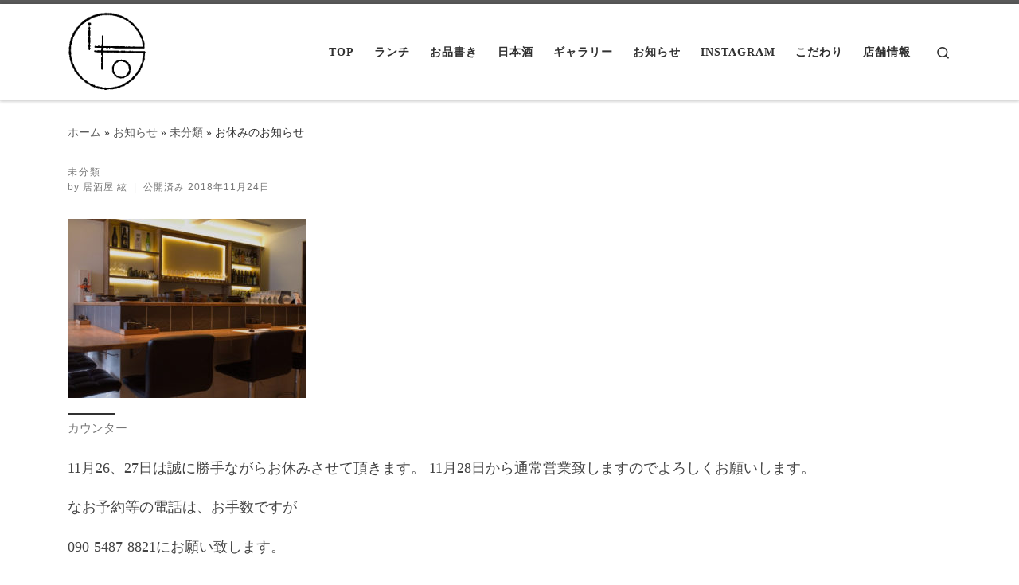

--- FILE ---
content_type: text/html; charset=UTF-8
request_url: https://izakaya-ito.com/2018/11/24/%E3%81%8A%E4%BC%91%E3%81%BF%E3%81%AE%E3%81%8A%E7%9F%A5%E3%82%89%E3%81%9B/
body_size: 20119
content:
<!DOCTYPE html>
<!--[if IE 7]>
<html class="ie ie7" dir="ltr" lang="ja" prefix="og: https://ogp.me/ns#">
<![endif]-->
<!--[if IE 8]>
<html class="ie ie8" dir="ltr" lang="ja" prefix="og: https://ogp.me/ns#">
<![endif]-->
<!--[if !(IE 7) | !(IE 8)  ]><!-->
<html dir="ltr" lang="ja" prefix="og: https://ogp.me/ns#" class="no-js">
<!--<![endif]-->
  <head>
  <meta charset="UTF-8" />
  <meta http-equiv="X-UA-Compatible" content="IE=EDGE" />
  <meta name="viewport" content="width=device-width, initial-scale=1.0" />
  <link rel="profile"  href="https://gmpg.org/xfn/11" />
  <link rel="pingback" href="https://izakaya-ito.com/xmlrpc.php" />
<script>(function(html){html.className = html.className.replace(/\bno-js\b/,'js')})(document.documentElement);</script>
<title>お休みのお知らせ | 居酒屋 絃 -ito- （いと）</title>

		<!-- All in One SEO 4.9.2 - aioseo.com -->
	<meta name="description" content="11月26、27日は誠に勝手ながらお休みさせて頂きます。 11月28日から通常営業致しますのでよろしくお願いします。" />
	<meta name="robots" content="max-image-preview:large" />
	<meta name="author" content="居酒屋 絃"/>
	<meta name="keywords" content="居酒屋,絃,いと,ito,佐々町" />
	<link rel="canonical" href="https://izakaya-ito.com/2018/11/24/%e3%81%8a%e4%bc%91%e3%81%bf%e3%81%ae%e3%81%8a%e7%9f%a5%e3%82%89%e3%81%9b/" />
	<meta name="generator" content="All in One SEO (AIOSEO) 4.9.2" />
		<meta property="og:locale" content="ja_JP" />
		<meta property="og:site_name" content="居酒屋 絃 -ito- （いと） | こだわりの器とお料理を佐々町で" />
		<meta property="og:type" content="article" />
		<meta property="og:title" content="お休みのお知らせ | 居酒屋 絃 -ito- （いと）" />
		<meta property="og:description" content="11月26、27日は誠に勝手ながらお休みさせて頂きます。 11月28日から通常営業致しますのでよろしくお願いします。" />
		<meta property="og:url" content="https://izakaya-ito.com/2018/11/24/%e3%81%8a%e4%bc%91%e3%81%bf%e3%81%ae%e3%81%8a%e7%9f%a5%e3%82%89%e3%81%9b/" />
		<meta property="og:image" content="https://izakaya-ito.com/wp-content/uploads/2018/09/itoLOGOBlack.gif" />
		<meta property="og:image:secure_url" content="https://izakaya-ito.com/wp-content/uploads/2018/09/itoLOGOBlack.gif" />
		<meta property="article:published_time" content="2018-11-24T05:20:35+00:00" />
		<meta property="article:modified_time" content="2018-11-28T15:16:31+00:00" />
		<meta name="twitter:card" content="summary" />
		<meta name="twitter:title" content="お休みのお知らせ | 居酒屋 絃 -ito- （いと）" />
		<meta name="twitter:description" content="11月26、27日は誠に勝手ながらお休みさせて頂きます。 11月28日から通常営業致しますのでよろしくお願いします。" />
		<meta name="twitter:image" content="https://izakaya-ito.com/wp-content/uploads/2018/09/itoLOGOBlack.gif" />
		<script type="application/ld+json" class="aioseo-schema">
			{"@context":"https:\/\/schema.org","@graph":[{"@type":"Article","@id":"https:\/\/izakaya-ito.com\/2018\/11\/24\/%e3%81%8a%e4%bc%91%e3%81%bf%e3%81%ae%e3%81%8a%e7%9f%a5%e3%82%89%e3%81%9b\/#article","name":"\u304a\u4f11\u307f\u306e\u304a\u77e5\u3089\u305b | \u5c45\u9152\u5c4b \u7d43 -ito- \uff08\u3044\u3068\uff09","headline":"\u304a\u4f11\u307f\u306e\u304a\u77e5\u3089\u305b","author":{"@id":"https:\/\/izakaya-ito.com\/author\/itotsuzi0412\/#author"},"publisher":{"@id":"https:\/\/izakaya-ito.com\/#organization"},"image":{"@type":"ImageObject","url":"https:\/\/izakaya-ito.com\/wp-content\/uploads\/2018\/09\/P1280709.jpg","width":640,"height":480,"caption":"\u30ab\u30a6\u30f3\u30bf\u30fc"},"datePublished":"2018-11-24T14:20:35+09:00","dateModified":"2018-11-29T00:16:31+09:00","inLanguage":"ja","mainEntityOfPage":{"@id":"https:\/\/izakaya-ito.com\/2018\/11\/24\/%e3%81%8a%e4%bc%91%e3%81%bf%e3%81%ae%e3%81%8a%e7%9f%a5%e3%82%89%e3%81%9b\/#webpage"},"isPartOf":{"@id":"https:\/\/izakaya-ito.com\/2018\/11\/24\/%e3%81%8a%e4%bc%91%e3%81%bf%e3%81%ae%e3%81%8a%e7%9f%a5%e3%82%89%e3%81%9b\/#webpage"},"articleSection":"\u672a\u5206\u985e"},{"@type":"BreadcrumbList","@id":"https:\/\/izakaya-ito.com\/2018\/11\/24\/%e3%81%8a%e4%bc%91%e3%81%bf%e3%81%ae%e3%81%8a%e7%9f%a5%e3%82%89%e3%81%9b\/#breadcrumblist","itemListElement":[{"@type":"ListItem","@id":"https:\/\/izakaya-ito.com#listItem","position":1,"name":"Home","item":"https:\/\/izakaya-ito.com","nextItem":{"@type":"ListItem","@id":"https:\/\/izakaya-ito.com\/category\/%e6%9c%aa%e5%88%86%e9%a1%9e\/#listItem","name":"\u672a\u5206\u985e"}},{"@type":"ListItem","@id":"https:\/\/izakaya-ito.com\/category\/%e6%9c%aa%e5%88%86%e9%a1%9e\/#listItem","position":2,"name":"\u672a\u5206\u985e","item":"https:\/\/izakaya-ito.com\/category\/%e6%9c%aa%e5%88%86%e9%a1%9e\/","nextItem":{"@type":"ListItem","@id":"https:\/\/izakaya-ito.com\/2018\/11\/24\/%e3%81%8a%e4%bc%91%e3%81%bf%e3%81%ae%e3%81%8a%e7%9f%a5%e3%82%89%e3%81%9b\/#listItem","name":"\u304a\u4f11\u307f\u306e\u304a\u77e5\u3089\u305b"},"previousItem":{"@type":"ListItem","@id":"https:\/\/izakaya-ito.com#listItem","name":"Home"}},{"@type":"ListItem","@id":"https:\/\/izakaya-ito.com\/2018\/11\/24\/%e3%81%8a%e4%bc%91%e3%81%bf%e3%81%ae%e3%81%8a%e7%9f%a5%e3%82%89%e3%81%9b\/#listItem","position":3,"name":"\u304a\u4f11\u307f\u306e\u304a\u77e5\u3089\u305b","previousItem":{"@type":"ListItem","@id":"https:\/\/izakaya-ito.com\/category\/%e6%9c%aa%e5%88%86%e9%a1%9e\/#listItem","name":"\u672a\u5206\u985e"}}]},{"@type":"Organization","@id":"https:\/\/izakaya-ito.com\/#organization","name":"\u5c45\u9152\u5c4b \u7d43 -ito- \uff08\u3044\u3068\uff09","description":"\u3053\u3060\u308f\u308a\u306e\u5668\u3068\u304a\u6599\u7406\u3092\u4f50\u3005\u753a\u3067","url":"https:\/\/izakaya-ito.com\/","logo":{"@type":"ImageObject","url":"https:\/\/izakaya-ito.com\/wp-content\/uploads\/2018\/09\/itoLOGOBlack.gif","@id":"https:\/\/izakaya-ito.com\/2018\/11\/24\/%e3%81%8a%e4%bc%91%e3%81%bf%e3%81%ae%e3%81%8a%e7%9f%a5%e3%82%89%e3%81%9b\/#organizationLogo","width":558,"height":558},"image":{"@id":"https:\/\/izakaya-ito.com\/2018\/11\/24\/%e3%81%8a%e4%bc%91%e3%81%bf%e3%81%ae%e3%81%8a%e7%9f%a5%e3%82%89%e3%81%9b\/#organizationLogo"}},{"@type":"Person","@id":"https:\/\/izakaya-ito.com\/author\/itotsuzi0412\/#author","url":"https:\/\/izakaya-ito.com\/author\/itotsuzi0412\/","name":"\u5c45\u9152\u5c4b \u7d43","image":{"@type":"ImageObject","@id":"https:\/\/izakaya-ito.com\/2018\/11\/24\/%e3%81%8a%e4%bc%91%e3%81%bf%e3%81%ae%e3%81%8a%e7%9f%a5%e3%82%89%e3%81%9b\/#authorImage","url":"https:\/\/secure.gravatar.com\/avatar\/4da9b72b4484916a087c8fdbc602b1aa541d3a4827c976fbb5b99663349b8c6f?s=96&d=mm&r=g","width":96,"height":96,"caption":"\u5c45\u9152\u5c4b \u7d43"}},{"@type":"WebPage","@id":"https:\/\/izakaya-ito.com\/2018\/11\/24\/%e3%81%8a%e4%bc%91%e3%81%bf%e3%81%ae%e3%81%8a%e7%9f%a5%e3%82%89%e3%81%9b\/#webpage","url":"https:\/\/izakaya-ito.com\/2018\/11\/24\/%e3%81%8a%e4%bc%91%e3%81%bf%e3%81%ae%e3%81%8a%e7%9f%a5%e3%82%89%e3%81%9b\/","name":"\u304a\u4f11\u307f\u306e\u304a\u77e5\u3089\u305b | \u5c45\u9152\u5c4b \u7d43 -ito- \uff08\u3044\u3068\uff09","description":"11\u670826\u300127\u65e5\u306f\u8aa0\u306b\u52dd\u624b\u306a\u304c\u3089\u304a\u4f11\u307f\u3055\u305b\u3066\u9802\u304d\u307e\u3059\u3002 11\u670828\u65e5\u304b\u3089\u901a\u5e38\u55b6\u696d\u81f4\u3057\u307e\u3059\u306e\u3067\u3088\u308d\u3057\u304f\u304a\u9858\u3044\u3057\u307e\u3059\u3002","inLanguage":"ja","isPartOf":{"@id":"https:\/\/izakaya-ito.com\/#website"},"breadcrumb":{"@id":"https:\/\/izakaya-ito.com\/2018\/11\/24\/%e3%81%8a%e4%bc%91%e3%81%bf%e3%81%ae%e3%81%8a%e7%9f%a5%e3%82%89%e3%81%9b\/#breadcrumblist"},"author":{"@id":"https:\/\/izakaya-ito.com\/author\/itotsuzi0412\/#author"},"creator":{"@id":"https:\/\/izakaya-ito.com\/author\/itotsuzi0412\/#author"},"image":{"@type":"ImageObject","url":"https:\/\/izakaya-ito.com\/wp-content\/uploads\/2018\/09\/P1280709.jpg","@id":"https:\/\/izakaya-ito.com\/2018\/11\/24\/%e3%81%8a%e4%bc%91%e3%81%bf%e3%81%ae%e3%81%8a%e7%9f%a5%e3%82%89%e3%81%9b\/#mainImage","width":640,"height":480,"caption":"\u30ab\u30a6\u30f3\u30bf\u30fc"},"primaryImageOfPage":{"@id":"https:\/\/izakaya-ito.com\/2018\/11\/24\/%e3%81%8a%e4%bc%91%e3%81%bf%e3%81%ae%e3%81%8a%e7%9f%a5%e3%82%89%e3%81%9b\/#mainImage"},"datePublished":"2018-11-24T14:20:35+09:00","dateModified":"2018-11-29T00:16:31+09:00"},{"@type":"WebSite","@id":"https:\/\/izakaya-ito.com\/#website","url":"https:\/\/izakaya-ito.com\/","name":"\u5c45\u9152\u5c4b \u7d43 -ito- \uff08\u3044\u3068\uff09","description":"\u3053\u3060\u308f\u308a\u306e\u5668\u3068\u304a\u6599\u7406\u3092\u4f50\u3005\u753a\u3067","inLanguage":"ja","publisher":{"@id":"https:\/\/izakaya-ito.com\/#organization"}}]}
		</script>
		<!-- All in One SEO -->

<link rel='dns-prefetch' href='//cdn.jsdelivr.net' />
<link rel='dns-prefetch' href='//www.googletagmanager.com' />
<link rel="alternate" type="application/rss+xml" title="居酒屋 絃 -ito- （いと） &raquo; フィード" href="https://izakaya-ito.com/feed/" />
<link rel="alternate" type="application/rss+xml" title="居酒屋 絃 -ito- （いと） &raquo; コメントフィード" href="https://izakaya-ito.com/comments/feed/" />
<link rel="alternate" type="application/rss+xml" title="居酒屋 絃 -ito- （いと） &raquo; お休みのお知らせ のコメントのフィード" href="https://izakaya-ito.com/2018/11/24/%e3%81%8a%e4%bc%91%e3%81%bf%e3%81%ae%e3%81%8a%e7%9f%a5%e3%82%89%e3%81%9b/feed/" />
<link rel="alternate" title="oEmbed (JSON)" type="application/json+oembed" href="https://izakaya-ito.com/wp-json/oembed/1.0/embed?url=https%3A%2F%2Fizakaya-ito.com%2F2018%2F11%2F24%2F%25e3%2581%258a%25e4%25bc%2591%25e3%2581%25bf%25e3%2581%25ae%25e3%2581%258a%25e7%259f%25a5%25e3%2582%2589%25e3%2581%259b%2F" />
<link rel="alternate" title="oEmbed (XML)" type="text/xml+oembed" href="https://izakaya-ito.com/wp-json/oembed/1.0/embed?url=https%3A%2F%2Fizakaya-ito.com%2F2018%2F11%2F24%2F%25e3%2581%258a%25e4%25bc%2591%25e3%2581%25bf%25e3%2581%25ae%25e3%2581%258a%25e7%259f%25a5%25e3%2582%2589%25e3%2581%259b%2F&#038;format=xml" />
<style id='wp-img-auto-sizes-contain-inline-css'>
img:is([sizes=auto i],[sizes^="auto," i]){contain-intrinsic-size:3000px 1500px}
/*# sourceURL=wp-img-auto-sizes-contain-inline-css */
</style>
<style id='wp-emoji-styles-inline-css'>

	img.wp-smiley, img.emoji {
		display: inline !important;
		border: none !important;
		box-shadow: none !important;
		height: 1em !important;
		width: 1em !important;
		margin: 0 0.07em !important;
		vertical-align: -0.1em !important;
		background: none !important;
		padding: 0 !important;
	}
/*# sourceURL=wp-emoji-styles-inline-css */
</style>
<link rel='stylesheet' id='wp-block-library-css' href='https://izakaya-ito.com/wp-includes/css/dist/block-library/style.min.css?ver=6.9' media='all' />
<style id='classic-theme-styles-inline-css'>
/*! This file is auto-generated */
.wp-block-button__link{color:#fff;background-color:#32373c;border-radius:9999px;box-shadow:none;text-decoration:none;padding:calc(.667em + 2px) calc(1.333em + 2px);font-size:1.125em}.wp-block-file__button{background:#32373c;color:#fff;text-decoration:none}
/*# sourceURL=/wp-includes/css/classic-themes.min.css */
</style>
<link rel='stylesheet' id='aioseo/css/src/vue/standalone/blocks/table-of-contents/global.scss-css' href='https://izakaya-ito.com/wp-content/plugins/all-in-one-seo-pack/dist/Lite/assets/css/table-of-contents/global.e90f6d47.css?ver=4.9.2' media='all' />
<style id='global-styles-inline-css'>
:root{--wp--preset--aspect-ratio--square: 1;--wp--preset--aspect-ratio--4-3: 4/3;--wp--preset--aspect-ratio--3-4: 3/4;--wp--preset--aspect-ratio--3-2: 3/2;--wp--preset--aspect-ratio--2-3: 2/3;--wp--preset--aspect-ratio--16-9: 16/9;--wp--preset--aspect-ratio--9-16: 9/16;--wp--preset--color--black: #000000;--wp--preset--color--cyan-bluish-gray: #abb8c3;--wp--preset--color--white: #ffffff;--wp--preset--color--pale-pink: #f78da7;--wp--preset--color--vivid-red: #cf2e2e;--wp--preset--color--luminous-vivid-orange: #ff6900;--wp--preset--color--luminous-vivid-amber: #fcb900;--wp--preset--color--light-green-cyan: #7bdcb5;--wp--preset--color--vivid-green-cyan: #00d084;--wp--preset--color--pale-cyan-blue: #8ed1fc;--wp--preset--color--vivid-cyan-blue: #0693e3;--wp--preset--color--vivid-purple: #9b51e0;--wp--preset--gradient--vivid-cyan-blue-to-vivid-purple: linear-gradient(135deg,rgb(6,147,227) 0%,rgb(155,81,224) 100%);--wp--preset--gradient--light-green-cyan-to-vivid-green-cyan: linear-gradient(135deg,rgb(122,220,180) 0%,rgb(0,208,130) 100%);--wp--preset--gradient--luminous-vivid-amber-to-luminous-vivid-orange: linear-gradient(135deg,rgb(252,185,0) 0%,rgb(255,105,0) 100%);--wp--preset--gradient--luminous-vivid-orange-to-vivid-red: linear-gradient(135deg,rgb(255,105,0) 0%,rgb(207,46,46) 100%);--wp--preset--gradient--very-light-gray-to-cyan-bluish-gray: linear-gradient(135deg,rgb(238,238,238) 0%,rgb(169,184,195) 100%);--wp--preset--gradient--cool-to-warm-spectrum: linear-gradient(135deg,rgb(74,234,220) 0%,rgb(151,120,209) 20%,rgb(207,42,186) 40%,rgb(238,44,130) 60%,rgb(251,105,98) 80%,rgb(254,248,76) 100%);--wp--preset--gradient--blush-light-purple: linear-gradient(135deg,rgb(255,206,236) 0%,rgb(152,150,240) 100%);--wp--preset--gradient--blush-bordeaux: linear-gradient(135deg,rgb(254,205,165) 0%,rgb(254,45,45) 50%,rgb(107,0,62) 100%);--wp--preset--gradient--luminous-dusk: linear-gradient(135deg,rgb(255,203,112) 0%,rgb(199,81,192) 50%,rgb(65,88,208) 100%);--wp--preset--gradient--pale-ocean: linear-gradient(135deg,rgb(255,245,203) 0%,rgb(182,227,212) 50%,rgb(51,167,181) 100%);--wp--preset--gradient--electric-grass: linear-gradient(135deg,rgb(202,248,128) 0%,rgb(113,206,126) 100%);--wp--preset--gradient--midnight: linear-gradient(135deg,rgb(2,3,129) 0%,rgb(40,116,252) 100%);--wp--preset--font-size--small: 13px;--wp--preset--font-size--medium: 20px;--wp--preset--font-size--large: 36px;--wp--preset--font-size--x-large: 42px;--wp--preset--spacing--20: 0.44rem;--wp--preset--spacing--30: 0.67rem;--wp--preset--spacing--40: 1rem;--wp--preset--spacing--50: 1.5rem;--wp--preset--spacing--60: 2.25rem;--wp--preset--spacing--70: 3.38rem;--wp--preset--spacing--80: 5.06rem;--wp--preset--shadow--natural: 6px 6px 9px rgba(0, 0, 0, 0.2);--wp--preset--shadow--deep: 12px 12px 50px rgba(0, 0, 0, 0.4);--wp--preset--shadow--sharp: 6px 6px 0px rgba(0, 0, 0, 0.2);--wp--preset--shadow--outlined: 6px 6px 0px -3px rgb(255, 255, 255), 6px 6px rgb(0, 0, 0);--wp--preset--shadow--crisp: 6px 6px 0px rgb(0, 0, 0);}:where(.is-layout-flex){gap: 0.5em;}:where(.is-layout-grid){gap: 0.5em;}body .is-layout-flex{display: flex;}.is-layout-flex{flex-wrap: wrap;align-items: center;}.is-layout-flex > :is(*, div){margin: 0;}body .is-layout-grid{display: grid;}.is-layout-grid > :is(*, div){margin: 0;}:where(.wp-block-columns.is-layout-flex){gap: 2em;}:where(.wp-block-columns.is-layout-grid){gap: 2em;}:where(.wp-block-post-template.is-layout-flex){gap: 1.25em;}:where(.wp-block-post-template.is-layout-grid){gap: 1.25em;}.has-black-color{color: var(--wp--preset--color--black) !important;}.has-cyan-bluish-gray-color{color: var(--wp--preset--color--cyan-bluish-gray) !important;}.has-white-color{color: var(--wp--preset--color--white) !important;}.has-pale-pink-color{color: var(--wp--preset--color--pale-pink) !important;}.has-vivid-red-color{color: var(--wp--preset--color--vivid-red) !important;}.has-luminous-vivid-orange-color{color: var(--wp--preset--color--luminous-vivid-orange) !important;}.has-luminous-vivid-amber-color{color: var(--wp--preset--color--luminous-vivid-amber) !important;}.has-light-green-cyan-color{color: var(--wp--preset--color--light-green-cyan) !important;}.has-vivid-green-cyan-color{color: var(--wp--preset--color--vivid-green-cyan) !important;}.has-pale-cyan-blue-color{color: var(--wp--preset--color--pale-cyan-blue) !important;}.has-vivid-cyan-blue-color{color: var(--wp--preset--color--vivid-cyan-blue) !important;}.has-vivid-purple-color{color: var(--wp--preset--color--vivid-purple) !important;}.has-black-background-color{background-color: var(--wp--preset--color--black) !important;}.has-cyan-bluish-gray-background-color{background-color: var(--wp--preset--color--cyan-bluish-gray) !important;}.has-white-background-color{background-color: var(--wp--preset--color--white) !important;}.has-pale-pink-background-color{background-color: var(--wp--preset--color--pale-pink) !important;}.has-vivid-red-background-color{background-color: var(--wp--preset--color--vivid-red) !important;}.has-luminous-vivid-orange-background-color{background-color: var(--wp--preset--color--luminous-vivid-orange) !important;}.has-luminous-vivid-amber-background-color{background-color: var(--wp--preset--color--luminous-vivid-amber) !important;}.has-light-green-cyan-background-color{background-color: var(--wp--preset--color--light-green-cyan) !important;}.has-vivid-green-cyan-background-color{background-color: var(--wp--preset--color--vivid-green-cyan) !important;}.has-pale-cyan-blue-background-color{background-color: var(--wp--preset--color--pale-cyan-blue) !important;}.has-vivid-cyan-blue-background-color{background-color: var(--wp--preset--color--vivid-cyan-blue) !important;}.has-vivid-purple-background-color{background-color: var(--wp--preset--color--vivid-purple) !important;}.has-black-border-color{border-color: var(--wp--preset--color--black) !important;}.has-cyan-bluish-gray-border-color{border-color: var(--wp--preset--color--cyan-bluish-gray) !important;}.has-white-border-color{border-color: var(--wp--preset--color--white) !important;}.has-pale-pink-border-color{border-color: var(--wp--preset--color--pale-pink) !important;}.has-vivid-red-border-color{border-color: var(--wp--preset--color--vivid-red) !important;}.has-luminous-vivid-orange-border-color{border-color: var(--wp--preset--color--luminous-vivid-orange) !important;}.has-luminous-vivid-amber-border-color{border-color: var(--wp--preset--color--luminous-vivid-amber) !important;}.has-light-green-cyan-border-color{border-color: var(--wp--preset--color--light-green-cyan) !important;}.has-vivid-green-cyan-border-color{border-color: var(--wp--preset--color--vivid-green-cyan) !important;}.has-pale-cyan-blue-border-color{border-color: var(--wp--preset--color--pale-cyan-blue) !important;}.has-vivid-cyan-blue-border-color{border-color: var(--wp--preset--color--vivid-cyan-blue) !important;}.has-vivid-purple-border-color{border-color: var(--wp--preset--color--vivid-purple) !important;}.has-vivid-cyan-blue-to-vivid-purple-gradient-background{background: var(--wp--preset--gradient--vivid-cyan-blue-to-vivid-purple) !important;}.has-light-green-cyan-to-vivid-green-cyan-gradient-background{background: var(--wp--preset--gradient--light-green-cyan-to-vivid-green-cyan) !important;}.has-luminous-vivid-amber-to-luminous-vivid-orange-gradient-background{background: var(--wp--preset--gradient--luminous-vivid-amber-to-luminous-vivid-orange) !important;}.has-luminous-vivid-orange-to-vivid-red-gradient-background{background: var(--wp--preset--gradient--luminous-vivid-orange-to-vivid-red) !important;}.has-very-light-gray-to-cyan-bluish-gray-gradient-background{background: var(--wp--preset--gradient--very-light-gray-to-cyan-bluish-gray) !important;}.has-cool-to-warm-spectrum-gradient-background{background: var(--wp--preset--gradient--cool-to-warm-spectrum) !important;}.has-blush-light-purple-gradient-background{background: var(--wp--preset--gradient--blush-light-purple) !important;}.has-blush-bordeaux-gradient-background{background: var(--wp--preset--gradient--blush-bordeaux) !important;}.has-luminous-dusk-gradient-background{background: var(--wp--preset--gradient--luminous-dusk) !important;}.has-pale-ocean-gradient-background{background: var(--wp--preset--gradient--pale-ocean) !important;}.has-electric-grass-gradient-background{background: var(--wp--preset--gradient--electric-grass) !important;}.has-midnight-gradient-background{background: var(--wp--preset--gradient--midnight) !important;}.has-small-font-size{font-size: var(--wp--preset--font-size--small) !important;}.has-medium-font-size{font-size: var(--wp--preset--font-size--medium) !important;}.has-large-font-size{font-size: var(--wp--preset--font-size--large) !important;}.has-x-large-font-size{font-size: var(--wp--preset--font-size--x-large) !important;}
:where(.wp-block-post-template.is-layout-flex){gap: 1.25em;}:where(.wp-block-post-template.is-layout-grid){gap: 1.25em;}
:where(.wp-block-term-template.is-layout-flex){gap: 1.25em;}:where(.wp-block-term-template.is-layout-grid){gap: 1.25em;}
:where(.wp-block-columns.is-layout-flex){gap: 2em;}:where(.wp-block-columns.is-layout-grid){gap: 2em;}
:root :where(.wp-block-pullquote){font-size: 1.5em;line-height: 1.6;}
/*# sourceURL=global-styles-inline-css */
</style>
<link rel='stylesheet' id='biz-cal-style-css' href='https://izakaya-ito.com/wp-content/plugins/biz-calendar/biz-cal.css?ver=2.2.0' media='all' />
<link rel='stylesheet' id='foobox-free-min-css' href='https://izakaya-ito.com/wp-content/plugins/foobox-image-lightbox/free/css/foobox.free.min.css?ver=2.7.35' media='all' />
<link rel='stylesheet' id='whats-new-style-css' href='https://izakaya-ito.com/wp-content/plugins/whats-new-genarator/whats-new.css?ver=2.0.2' media='all' />
<link rel='stylesheet' id='customizr-main-css' href='https://izakaya-ito.com/wp-content/themes/customizr/assets/front/css/style.min.css?ver=4.4.24' media='all' />
<style id='customizr-main-inline-css'>
.navbar-brand,.header-tagline,h1,h2,h3,.tc-dropcap { font-family : 'Times New Roman','Times','serif'; }
body { font-family : 'Times New Roman','Times','serif'; }

.tc-header.border-top { border-top-width: 5px; border-top-style: solid }
#czr-push-footer { display: none; visibility: hidden; }
        .czr-sticky-footer #czr-push-footer.sticky-footer-enabled { display: block; }
        
/*# sourceURL=customizr-main-inline-css */
</style>
<!--n2css--><!--n2js--><script src="https://izakaya-ito.com/wp-includes/js/tinymce/tinymce.min.js?ver=49110-20250317-tadv-5900" id="wp-tinymce-root-js"></script>
<script src="https://izakaya-ito.com/wp-includes/js/tinymce/plugins/compat3x/plugin.min.js?ver=49110-20250317-tadv-5900" id="wp-tinymce-js"></script>
<script src="https://izakaya-ito.com/wp-includes/js/jquery/jquery.min.js?ver=3.7.1" id="jquery-core-js"></script>
<script src="https://izakaya-ito.com/wp-includes/js/jquery/jquery-migrate.min.js?ver=3.4.1" id="jquery-migrate-js"></script>
<script id="biz-cal-script-js-extra">
var bizcalOptions = {"holiday_title":"\u5e97\u4f11\u65e5","sun":"on","temp_holidays":"2018-11-26\r\n2018-11-27\r\n2018-12-31\r\n2018-12-10\r\n2018-12-24\r\n2019-01-01\r\n2019-01-02\r\n2019-09-16\r\n2019-09-23\r\n2019-01-09\r\n2019-01-14\r\n2019-01-03\r\n2019-02-11\r\n2019-04-29\r\n2019-05-04\r\n2019-05-19\r\n2019-06-03\r\n2019-06-04\r\n2019-08-17\r\n2019-08-19\r\n2019-10-14\r\n2019-11-04\r\n2019-12-30\r\n2019-12-31\r\n2020-01-01\r\n2020-01-02\r\n2020-01-03\r\n2020-01-09\r\n2020-01-13\r\n2020-02-24\r\n2020-08-14\r\n2020-08-15\r\n2020-12-31\r\n2021-01-01\r\n2021-01-02\r\n2021-01-04\r\n2021-01-05\r\n2022-12-31\r\n2023-01-01\r\n2023-01-02\r\n2023-01-03\r\n2023-01-04\r\n2023-01-05\r\n2024-12-29\r\n2024-12-30\r\n2025-01-01\r\n2025-01-02\r\n2025-01-05\r\n2025-01-06\r\n2025-01-07\r\n2025-12-30\r\n2025-12-31\r\n2026-01-01\r\n2026-01-02\r\n2026-01-06\r\n2026-01-07\r\n2026-01-08\r\n2026-01-11\r\n2026-01-18\r\n2026-01-25","temp_weekdays":"2018-09-23\r\n2018-12-23\r\n2018-12-30\r\n2019-01-06\r\n2019-01-13\r\n2019-02-10\r\n2019-04-28\r\n2019-05-05\r\n2019-09-15\r\n2019-09-28\r\n2019-09-22\r\n2019-10-13\r\n2019-11-03\r\n2019-12-29\r\n2020-01-05\r\n2020-01-12\r\n2020-02-23\r\n2026-01-03\r\n2026-01-04\r\n2026-01-05","eventday_title":"\u30a4\u30d9\u30f3\u30c8\u958b\u50ac\u65e5","eventday_url":"","eventdays":"","month_limit":"\u5236\u9650\u306a\u3057","nextmonthlimit":"12","prevmonthlimit":"12","plugindir":"https://izakaya-ito.com/wp-content/plugins/biz-calendar/","national_holiday":""};
//# sourceURL=biz-cal-script-js-extra
</script>
<script src="https://izakaya-ito.com/wp-content/plugins/biz-calendar/calendar.js?ver=2.2.0" id="biz-cal-script-js"></script>
<script id="responsive-block-control-js-extra">
var responsiveBlockControlOptions = {"breakPoints":{"base":0,"mobile":320,"tablet":740,"desktop":980,"wide":1480},"addCssToHead":"1"};
//# sourceURL=responsive-block-control-js-extra
</script>
<script src="https://izakaya-ito.com/wp-content/plugins/responsive-block-control/build/js/responsive-block-control-public.js?ver=1.2.9" id="responsive-block-control-js"></script>
<script src="https://izakaya-ito.com/wp-content/themes/customizr/assets/front/js/libs/modernizr.min.js?ver=4.4.24" id="modernizr-js"></script>
<script src="https://izakaya-ito.com/wp-includes/js/underscore.min.js?ver=1.13.7" id="underscore-js"></script>
<script id="tc-scripts-js-extra">
var CZRParams = {"assetsPath":"https://izakaya-ito.com/wp-content/themes/customizr/assets/front/","mainScriptUrl":"https://izakaya-ito.com/wp-content/themes/customizr/assets/front/js/tc-scripts.min.js?4.4.24","deferFontAwesome":"1","fontAwesomeUrl":"https://izakaya-ito.com/wp-content/themes/customizr/assets/shared/fonts/fa/css/fontawesome-all.min.css?4.4.24","_disabled":[],"centerSliderImg":"1","isLightBoxEnabled":"1","SmoothScroll":{"Enabled":true,"Options":{"touchpadSupport":false}},"isAnchorScrollEnabled":"","anchorSmoothScrollExclude":{"simple":["[class*=edd]",".carousel-control","[data-toggle=\"modal\"]","[data-toggle=\"dropdown\"]","[data-toggle=\"czr-dropdown\"]","[data-toggle=\"tooltip\"]","[data-toggle=\"popover\"]","[data-toggle=\"collapse\"]","[data-toggle=\"czr-collapse\"]","[data-toggle=\"tab\"]","[data-toggle=\"pill\"]","[data-toggle=\"czr-pill\"]","[class*=upme]","[class*=um-]"],"deep":{"classes":[],"ids":[]}},"timerOnScrollAllBrowsers":"1","centerAllImg":"1","HasComments":"","LoadModernizr":"1","stickyHeader":"","extLinksStyle":"","extLinksTargetExt":"","extLinksSkipSelectors":{"classes":["btn","button"],"ids":[]},"dropcapEnabled":"","dropcapWhere":{"post":"","page":""},"dropcapMinWords":"","dropcapSkipSelectors":{"tags":["IMG","IFRAME","H1","H2","H3","H4","H5","H6","BLOCKQUOTE","UL","OL"],"classes":["btn"],"id":[]},"imgSmartLoadEnabled":"","imgSmartLoadOpts":{"parentSelectors":["[class*=grid-container], .article-container",".__before_main_wrapper",".widget-front",".post-related-articles",".tc-singular-thumbnail-wrapper",".sek-module-inner"],"opts":{"excludeImg":[".tc-holder-img"]}},"imgSmartLoadsForSliders":"1","pluginCompats":[],"isWPMobile":"","menuStickyUserSettings":{"desktop":"stick_up","mobile":"stick_up"},"adminAjaxUrl":"https://izakaya-ito.com/wp-admin/admin-ajax.php","ajaxUrl":"https://izakaya-ito.com/?czrajax=1","frontNonce":{"id":"CZRFrontNonce","handle":"80772ec28a"},"isDevMode":"","isModernStyle":"1","i18n":{"Permanently dismiss":"\u6c38\u4e45\u306b\u975e\u8868\u793a\u3059\u308b"},"frontNotifications":{"welcome":{"enabled":false,"content":"","dismissAction":"dismiss_welcome_note_front"}},"preloadGfonts":"1","googleFonts":null,"version":"4.4.24"};
//# sourceURL=tc-scripts-js-extra
</script>
<script src="https://izakaya-ito.com/wp-content/themes/customizr/assets/front/js/tc-scripts.min.js?ver=4.4.24" id="tc-scripts-js" defer></script>
<script id="foobox-free-min-js-before">
/* Run FooBox FREE (v2.7.35) */
var FOOBOX = window.FOOBOX = {
	ready: true,
	disableOthers: false,
	o: {wordpress: { enabled: true }, countMessage:'image %index of %total', captions: { dataTitle: ["captionTitle","title","elementorLightboxTitle"], dataDesc: ["captionDesc","description","elementorLightboxDescription"] }, rel: '', excludes:'.fbx-link,.nofoobox,.nolightbox,a[href*="pinterest.com/pin/create/button/"]', affiliate : { enabled: false }},
	selectors: [
		".foogallery-container.foogallery-lightbox-foobox", ".foogallery-container.foogallery-lightbox-foobox-free", ".gallery", ".wp-block-gallery", ".wp-caption", ".wp-block-image", "a:has(img[class*=wp-image-])", ".foobox"
	],
	pre: function( $ ){
		// Custom JavaScript (Pre)
		
	},
	post: function( $ ){
		// Custom JavaScript (Post)
		
		// Custom Captions Code
		
	},
	custom: function( $ ){
		// Custom Extra JS
		
	}
};
//# sourceURL=foobox-free-min-js-before
</script>
<script src="https://izakaya-ito.com/wp-content/plugins/foobox-image-lightbox/free/js/foobox.free.min.js?ver=2.7.35" id="foobox-free-min-js"></script>
<link rel="https://api.w.org/" href="https://izakaya-ito.com/wp-json/" /><link rel="alternate" title="JSON" type="application/json" href="https://izakaya-ito.com/wp-json/wp/v2/posts/307" /><link rel="EditURI" type="application/rsd+xml" title="RSD" href="https://izakaya-ito.com/xmlrpc.php?rsd" />
<meta name="generator" content="WordPress 6.9" />
<link rel='shortlink' href='https://izakaya-ito.com/?p=307' />
<meta name="generator" content="Site Kit by Google 1.168.0" />              <link rel="preload" as="font" type="font/woff2" href="https://izakaya-ito.com/wp-content/themes/customizr/assets/shared/fonts/customizr/customizr.woff2?128396981" crossorigin="anonymous"/>
            <meta name="generator" content="Elementor 3.34.0; features: e_font_icon_svg, additional_custom_breakpoints; settings: css_print_method-external, google_font-enabled, font_display-swap">
			<style>
				.e-con.e-parent:nth-of-type(n+4):not(.e-lazyloaded):not(.e-no-lazyload),
				.e-con.e-parent:nth-of-type(n+4):not(.e-lazyloaded):not(.e-no-lazyload) * {
					background-image: none !important;
				}
				@media screen and (max-height: 1024px) {
					.e-con.e-parent:nth-of-type(n+3):not(.e-lazyloaded):not(.e-no-lazyload),
					.e-con.e-parent:nth-of-type(n+3):not(.e-lazyloaded):not(.e-no-lazyload) * {
						background-image: none !important;
					}
				}
				@media screen and (max-height: 640px) {
					.e-con.e-parent:nth-of-type(n+2):not(.e-lazyloaded):not(.e-no-lazyload),
					.e-con.e-parent:nth-of-type(n+2):not(.e-lazyloaded):not(.e-no-lazyload) * {
						background-image: none !important;
					}
				}
			</style>
			<link rel="amphtml" href="https://izakaya-ito.com/2018/11/24/%E3%81%8A%E4%BC%91%E3%81%BF%E3%81%AE%E3%81%8A%E7%9F%A5%E3%82%89%E3%81%9B/amp/"><link rel="icon" href="https://izakaya-ito.com/wp-content/uploads/2018/09/cropped-itoLOGOBlack-32x32.gif" sizes="32x32" />
<link rel="icon" href="https://izakaya-ito.com/wp-content/uploads/2018/09/cropped-itoLOGOBlack-192x192.gif" sizes="192x192" />
<link rel="apple-touch-icon" href="https://izakaya-ito.com/wp-content/uploads/2018/09/cropped-itoLOGOBlack-180x180.gif" />
<meta name="msapplication-TileImage" content="https://izakaya-ito.com/wp-content/uploads/2018/09/cropped-itoLOGOBlack-270x270.gif" />
		<style id="wp-custom-css">
			.czr-credits {
	display: none;
}

.wp-block-columns {
  flex-wrap: nowrap;
}

.wp-block-column {
  flex-basis: calc(50% - 16px);
  flex-grow: 0;
}

.wp-block-column:not(:first-child) {
  margin-left: 0px;
	margin-right: 0px;
}
/*標準フォント変更*/
body
{
  font-family: "Zen Antique Soft", serif;
	/*font-family: "Hina Mincho", serif;*/
}

/*ボタンデザイン*/
.button-33 {
    display: flex;
    justify-content: center;
    position: relative;
    width: 300px;
    margin: 0 auto;
    padding: .9em 2em;
    border: none;
    border-bottom: 2px solid #e6edf3;
    background-color: transparent;
    color: #333;
    font-weight: 100;
    font-size: 1em;
}

.button-33::after {
    position: absolute;
    bottom: -3px;
    left: 0;
    transform: scaleX(0);
    transform-origin: center left;
    width: 100%;
    height: 2px;
    background-color: #000000;
    content: '';
    transition: transform .3s ease;
}

.button-33:hover::after {
    transform: scaleX(1);
}

hr{
	margin:0;
}
		</style>
		                
                <script type="text/javascript">
                    jQuery(document).ready(function($) {

                        if (jQuery('.entry-title').length != 0) {
                            jQuery('.entry-title span.post_or_pages_title').parents('.entry-title:first').hide();
                                    } else {
                                        jQuery('h1 span.post_or_pages_title').parents('h1:first').hide();
                                        jQuery('h2 span.post_or_pages_title').parents('h2:first').hide();
                                    }

                                });
                </script>
                <noscript><style type="text/css"> .entry-title { display:none !important; }</style></noscript>
                </head>

  <body class="wp-singular post-template-default single single-post postid-307 single-format-standard wp-custom-logo wp-embed-responsive wp-theme-customizr czr-link-hover-underline header-skin-light footer-skin-dark czr-no-sidebar tc-center-images czr-full-layout customizr-4-4-24 czr-sticky-footer elementor-default elementor-kit-867">
          <a class="screen-reader-text skip-link" href="#content">コンテンツへスキップ</a>
    
    
    <div id="tc-page-wrap" class="">

      <header class="tpnav-header__header tc-header sl-logo_left sticky-transparent border-top czr-submenu-fade czr-submenu-move" >
        <div class="primary-navbar__wrapper d-none d-lg-block has-horizontal-menu desktop-sticky" >
  <div class="container">
    <div class="row align-items-center flex-row primary-navbar__row">
      <div class="branding__container col col-auto" >
  <div class="branding align-items-center flex-column ">
    <div class="branding-row d-flex flex-row align-items-center align-self-start">
      <div class="navbar-brand col-auto " >
  <a class="navbar-brand-sitelogo" href="https://izakaya-ito.com/"  aria-label="居酒屋 絃 -ito- （いと） | こだわりの器とお料理を佐々町で" >
    <img src="https://izakaya-ito.com/wp-content/uploads/2018/09/itoLOGOBlack.gif" alt="トップページへ戻る" class="" width="558" height="558" style="max-width:250px;max-height:100px" data-no-retina>  </a>
</div>
      </div>
      </div>
</div>
      <div class="primary-nav__container justify-content-lg-around col col-lg-auto flex-lg-column" >
  <div class="primary-nav__wrapper flex-lg-row align-items-center justify-content-end">
              <nav class="primary-nav__nav col" id="primary-nav">
          <div class="nav__menu-wrapper primary-nav__menu-wrapper justify-content-end czr-open-on-hover" >
<ul id="main-menu" class="primary-nav__menu regular-nav nav__menu nav"><li id="menu-item-952" class="menu-item menu-item-type-post_type menu-item-object-page menu-item-home menu-item-952"><a href="https://izakaya-ito.com/" class="nav__link"><span class="nav__title">TOP</span></a></li>
<li id="menu-item-981" class="menu-item menu-item-type-post_type menu-item-object-page menu-item-981"><a href="https://izakaya-ito.com/lunch/" class="nav__link"><span class="nav__title">ランチ</span></a></li>
<li id="menu-item-35" class="menu-item menu-item-type-post_type menu-item-object-page menu-item-35"><a href="https://izakaya-ito.com/menu/" class="nav__link"><span class="nav__title">お品書き</span></a></li>
<li id="menu-item-36" class="menu-item menu-item-type-post_type menu-item-object-page menu-item-36"><a href="https://izakaya-ito.com/sake/" class="nav__link"><span class="nav__title">日本酒</span></a></li>
<li id="menu-item-37" class="menu-item menu-item-type-post_type menu-item-object-page menu-item-37"><a href="https://izakaya-ito.com/gallery/" class="nav__link"><span class="nav__title">ギャラリー</span></a></li>
<li id="menu-item-38" class="menu-item menu-item-type-post_type menu-item-object-page current_page_parent menu-item-38"><a href="https://izakaya-ito.com/%e3%81%8a%e7%9f%a5%e3%82%89%e3%81%9b/" class="nav__link"><span class="nav__title">お知らせ</span></a></li>
<li id="menu-item-39" class="menu-item menu-item-type-post_type menu-item-object-page menu-item-39"><a href="https://izakaya-ito.com/instagram/" class="nav__link"><span class="nav__title">Instagram</span></a></li>
<li id="menu-item-40" class="menu-item menu-item-type-post_type menu-item-object-page menu-item-40"><a href="https://izakaya-ito.com/committedto/" class="nav__link"><span class="nav__title">こだわり</span></a></li>
<li id="menu-item-41" class="menu-item menu-item-type-post_type menu-item-object-page menu-item-41"><a href="https://izakaya-ito.com/aboutus/" class="nav__link"><span class="nav__title">店舗情報</span></a></li>
</ul></div>        </nav>
    <div class="primary-nav__utils nav__utils col-auto" >
    <ul class="nav utils flex-row flex-nowrap regular-nav">
      <li class="nav__search " >
  <a href="#" class="search-toggle_btn icn-search czr-overlay-toggle_btn"  aria-expanded="false"><span class="sr-only">Search</span></a>
        <div class="czr-search-expand">
      <div class="czr-search-expand-inner"><div class="search-form__container " >
  <form action="https://izakaya-ito.com/" method="get" class="czr-form search-form">
    <div class="form-group czr-focus">
            <label for="s-6970ced471fa8" id="lsearch-6970ced471fa8">
        <span class="screen-reader-text">検索</span>
        <input id="s-6970ced471fa8" class="form-control czr-search-field" name="s" type="search" value="" aria-describedby="lsearch-6970ced471fa8" placeholder="検索&hellip;">
      </label>
      <button type="submit" class="button"><i class="icn-search"></i><span class="screen-reader-text">検索&hellip;</span></button>
    </div>
  </form>
</div></div>
    </div>
    </li>
    </ul>
</div>  </div>
</div>
    </div>
  </div>
</div>    <div class="mobile-navbar__wrapper d-lg-none mobile-sticky" >
    <div class="branding__container justify-content-between align-items-center container" >
  <div class="branding flex-column">
    <div class="branding-row d-flex align-self-start flex-row align-items-center">
      <div class="navbar-brand col-auto " >
  <a class="navbar-brand-sitelogo" href="https://izakaya-ito.com/"  aria-label="居酒屋 絃 -ito- （いと） | こだわりの器とお料理を佐々町で" >
    <img src="https://izakaya-ito.com/wp-content/uploads/2018/09/itoLOGOBlack.gif" alt="トップページへ戻る" class="" width="558" height="558" style="max-width:250px;max-height:100px" data-no-retina>  </a>
</div>
    </div>
      </div>
  <div class="mobile-utils__wrapper nav__utils regular-nav">
    <ul class="nav utils row flex-row flex-nowrap">
      <li class="nav__search " >
  <a href="#" class="search-toggle_btn icn-search czr-dropdown" data-aria-haspopup="true" aria-expanded="false"><span class="sr-only">Search</span></a>
        <div class="czr-search-expand">
      <div class="czr-search-expand-inner"><div class="search-form__container " >
  <form action="https://izakaya-ito.com/" method="get" class="czr-form search-form">
    <div class="form-group czr-focus">
            <label for="s-6970ced47271d" id="lsearch-6970ced47271d">
        <span class="screen-reader-text">検索</span>
        <input id="s-6970ced47271d" class="form-control czr-search-field" name="s" type="search" value="" aria-describedby="lsearch-6970ced47271d" placeholder="検索&hellip;">
      </label>
      <button type="submit" class="button"><i class="icn-search"></i><span class="screen-reader-text">検索&hellip;</span></button>
    </div>
  </form>
</div></div>
    </div>
        <ul class="dropdown-menu czr-dropdown-menu">
      <li class="header-search__container container">
  <div class="search-form__container " >
  <form action="https://izakaya-ito.com/" method="get" class="czr-form search-form">
    <div class="form-group czr-focus">
            <label for="s-6970ced472974" id="lsearch-6970ced472974">
        <span class="screen-reader-text">検索</span>
        <input id="s-6970ced472974" class="form-control czr-search-field" name="s" type="search" value="" aria-describedby="lsearch-6970ced472974" placeholder="検索&hellip;">
      </label>
      <button type="submit" class="button"><i class="icn-search"></i><span class="screen-reader-text">検索&hellip;</span></button>
    </div>
  </form>
</div></li>    </ul>
  </li>
<li class="hamburger-toggler__container " >
  <button class="ham-toggler-menu czr-collapsed" data-toggle="czr-collapse" data-target="#mobile-nav"><span class="ham__toggler-span-wrapper"><span class="line line-1"></span><span class="line line-2"></span><span class="line line-3"></span></span><span class="screen-reader-text">メニュー</span></button>
</li>
    </ul>
  </div>
</div>
<div class="mobile-nav__container " >
   <nav class="mobile-nav__nav flex-column czr-collapse" id="mobile-nav">
      <div class="mobile-nav__inner container">
      <div class="nav__menu-wrapper mobile-nav__menu-wrapper czr-open-on-click" >
<ul id="mobile-nav-menu" class="mobile-nav__menu vertical-nav nav__menu flex-column nav"><li class="menu-item menu-item-type-post_type menu-item-object-page menu-item-home menu-item-952"><a href="https://izakaya-ito.com/" class="nav__link"><span class="nav__title">TOP</span></a></li>
<li class="menu-item menu-item-type-post_type menu-item-object-page menu-item-981"><a href="https://izakaya-ito.com/lunch/" class="nav__link"><span class="nav__title">ランチ</span></a></li>
<li class="menu-item menu-item-type-post_type menu-item-object-page menu-item-35"><a href="https://izakaya-ito.com/menu/" class="nav__link"><span class="nav__title">お品書き</span></a></li>
<li class="menu-item menu-item-type-post_type menu-item-object-page menu-item-36"><a href="https://izakaya-ito.com/sake/" class="nav__link"><span class="nav__title">日本酒</span></a></li>
<li class="menu-item menu-item-type-post_type menu-item-object-page menu-item-37"><a href="https://izakaya-ito.com/gallery/" class="nav__link"><span class="nav__title">ギャラリー</span></a></li>
<li class="menu-item menu-item-type-post_type menu-item-object-page current_page_parent menu-item-38"><a href="https://izakaya-ito.com/%e3%81%8a%e7%9f%a5%e3%82%89%e3%81%9b/" class="nav__link"><span class="nav__title">お知らせ</span></a></li>
<li class="menu-item menu-item-type-post_type menu-item-object-page menu-item-39"><a href="https://izakaya-ito.com/instagram/" class="nav__link"><span class="nav__title">Instagram</span></a></li>
<li class="menu-item menu-item-type-post_type menu-item-object-page menu-item-40"><a href="https://izakaya-ito.com/committedto/" class="nav__link"><span class="nav__title">こだわり</span></a></li>
<li class="menu-item menu-item-type-post_type menu-item-object-page menu-item-41"><a href="https://izakaya-ito.com/aboutus/" class="nav__link"><span class="nav__title">店舗情報</span></a></li>
</ul></div>      </div>
  </nav>
</div></div></header>


  
    <div id="main-wrapper" class="section">

                      

          <div class="czr-hot-crumble container page-breadcrumbs" role="navigation" >
  <div class="row">
        <nav class="breadcrumbs col-12"><span class="trail-begin"><a href="https://izakaya-ito.com" title="居酒屋 絃 -ito- （いと）" rel="home" class="trail-begin">ホーム</a></span> <span class="sep">&raquo;</span> <a href="https://izakaya-ito.com/%e3%81%8a%e7%9f%a5%e3%82%89%e3%81%9b/" title="お知らせ">お知らせ</a> <span class="sep">&raquo;</span> <a href="https://izakaya-ito.com/category/%e6%9c%aa%e5%88%86%e9%a1%9e/" title="未分類">未分類</a> <span class="sep">&raquo;</span> <span class="trail-end">お休みのお知らせ</span></nav>  </div>
</div>
          <div class="container" role="main">

            
            <div class="flex-row row column-content-wrapper">

                
                <div id="content" class="col-12 article-container">

                  <article id="post-307" class="post-307 post type-post status-publish format-standard has-post-thumbnail category-1 czr-hentry" >
    <header class="entry-header " >
  <div class="entry-header-inner">
                <div class="tax__container post-info entry-meta">
          <a class="tax__link" href="https://izakaya-ito.com/category/%e6%9c%aa%e5%88%86%e9%a1%9e/" title="未分類 の投稿をすべて表示"> <span>未分類</span> </a>        </div>
        <h1 class="entry-title"><span class="post_or_pages_title">お休みのお知らせ</span></h1>
        <div class="header-bottom">
      <div class="post-info">
                  <span class="entry-meta">
        <span class="author-meta">by <span class="author vcard"><span class="author_name"><a class="url fn n" href="https://izakaya-ito.com/author/itotsuzi0412/" title="居酒屋 絃 のすべての投稿を表示" rel="author">居酒屋 絃</a></span></span></span><span class="v-separator">|</span>公開済み <a href="https://izakaya-ito.com/2018/11/24/" title="2:20 PM" rel="bookmark"><time class="entry-date published updated" datetime="2018年11月24日">2018年11月24日</time></a></span>      </div>
    </div>
      </div>
</header>  <div class="post-entry tc-content-inner">
    <section class="post-content entry-content " >
            <div class="czr-wp-the-content">
        <figure id="attachment_95" aria-describedby="caption-attachment-95" style="width: 300px" class="wp-caption alignnone"><img fetchpriority="high" fetchpriority="high" decoding="async" class="size-medium wp-image-95" src="https://izakaya-ito.com/wp-content/uploads/2018/09/P1280709-300x225.jpg" alt="" width="300" height="225" srcset="https://izakaya-ito.com/wp-content/uploads/2018/09/P1280709-300x225.jpg 300w, https://izakaya-ito.com/wp-content/uploads/2018/09/P1280709.jpg 640w" sizes="(max-width: 300px) 100vw, 300px" /><figcaption id="caption-attachment-95" class="wp-caption-text">カウンター</figcaption></figure>
<p>11月26、27日は誠に勝手ながらお休みさせて頂きます。 11月28日から通常営業致しますのでよろしくお願いします。</p>
<p>なお予約等の電話は、お手数ですが</p>
<p>090-5487-8821にお願い致します。</p>
      </div>
      <footer class="post-footer clearfix">
                <div class="row entry-meta justify-content-between align-items-center">
                          </div>
      </footer>
    </section><!-- .entry-content -->
  </div><!-- .post-entry -->
  </article><section class="post-related-articles czr-carousel " id="related-posts-section" >
  <header class="row flex-row">
    <h3 class="related-posts_title col">こちらもおすすめ</h3>
          <div class="related-posts_nav col col-auto">
        <span class="btn btn-skin-dark inverted czr-carousel-prev slider-control czr-carousel-control disabled icn-left-open-big" title="前の関連記事" tabindex="0"></span>
        <span class="btn btn-skin-dark inverted czr-carousel-next slider-control czr-carousel-control icn-right-open-big" title="次の関連投稿" tabindex="0"></span>
      </div>
      </header>
  <div class="row grid-container__square-mini carousel-inner">
  <article id="post-344_related_posts" class="col-6 grid-item czr-related-post post-344 post type-post status-publish format-standard category-1 czr-hentry" >
  <div class="grid__item flex-wrap flex-lg-nowrap flex-row">
    <section class="tc-thumbnail entry-media__holder col-12 col-lg-6 czr__r-w1by1" >
  <div class="entry-media__wrapper czr__r-i js-centering">
        <a class="bg-link" rel="bookmark" href="https://izakaya-ito.com/2018/12/22/12%e6%9c%8823%e6%97%a5/"></a>
  <img width="383" height="510" src="https://izakaya-ito.com/wp-content/uploads/2018/12/6954F3C4-7259-4BAF-8CDE-BEC3B5F033EC.jpeg" class="attachment-tc-sq-thumb tc-thumb-type-attachment czr-img" alt="" decoding="async" srcset="https://izakaya-ito.com/wp-content/uploads/2018/12/6954F3C4-7259-4BAF-8CDE-BEC3B5F033EC.jpeg 1536w, https://izakaya-ito.com/wp-content/uploads/2018/12/6954F3C4-7259-4BAF-8CDE-BEC3B5F033EC-225x300.jpeg 225w, https://izakaya-ito.com/wp-content/uploads/2018/12/6954F3C4-7259-4BAF-8CDE-BEC3B5F033EC-768x1024.jpeg 768w" sizes="(max-width: 383px) 100vw, 383px" /><div class="post-action btn btn-skin-dark-shaded inverted"><a href="https://izakaya-ito.com/wp-content/uploads/2018/12/6954F3C4-7259-4BAF-8CDE-BEC3B5F033EC.jpeg" class="expand-img icn-expand"></a></div>  </div>
</section>      <section class="tc-content entry-content__holder col-12 col-lg-6 czr__r-w1by1">
        <div class="entry-content__wrapper">
        <header class="entry-header " >
  <div class="entry-header-inner ">
          <div class="entry-meta post-info">
          公開済み <a href="https://izakaya-ito.com/2018/12/22/12%e6%9c%8823%e6%97%a5/" title=":&nbsp; にパーマリンク12月23日" rel="bookmark"><time class="entry-date published updated" datetime="2018年12月22日">2018年12月22日</time></a>      </div>
              <h2 class="entry-title ">
      <a class="czr-title" href="https://izakaya-ito.com/2018/12/22/12%e6%9c%8823%e6%97%a5/" rel="bookmark">12月23日</a>
    </h2>
            </div>
</header><div class="tc-content-inner entry-summary"  >
            <div class="czr-wp-the-content">
              <p>明日12月23日は営業致します&#038;#x263a [&hellip;]</p>
          </div>
      </div>        </div>
      </section>
  </div>
</article><article id="post-347_related_posts" class="col-6 grid-item czr-related-post post-347 post type-post status-publish format-standard category-1 czr-hentry" >
  <div class="grid__item flex-wrap flex-lg-nowrap flex-row">
    <section class="tc-thumbnail entry-media__holder col-12 col-lg-6 czr__r-w1by1" >
  <div class="entry-media__wrapper czr__r-i js-centering">
        <a class="bg-link" rel="bookmark" href="https://izakaya-ito.com/2018/12/24/%e5%b9%b4%e6%9c%ab%e5%b9%b4%e5%a7%8b%e3%81%ae%e3%81%8a%e7%9f%a5%e3%82%89%e3%81%9b/"></a>
          <svg class="czr-svg-placeholder thumb-standard-empty" id="6970ced47e07f" viewBox="0 0 1792 1792" xmlns="http://www.w3.org/2000/svg"><path d="M928 832q0-14-9-23t-23-9q-66 0-113 47t-47 113q0 14 9 23t23 9 23-9 9-23q0-40 28-68t68-28q14 0 23-9t9-23zm224 130q0 106-75 181t-181 75-181-75-75-181 75-181 181-75 181 75 75 181zm-1024 574h1536v-128h-1536v128zm1152-574q0-159-112.5-271.5t-271.5-112.5-271.5 112.5-112.5 271.5 112.5 271.5 271.5 112.5 271.5-112.5 112.5-271.5zm-1024-642h384v-128h-384v128zm-128 192h1536v-256h-828l-64 128h-644v128zm1664-256v1280q0 53-37.5 90.5t-90.5 37.5h-1536q-53 0-90.5-37.5t-37.5-90.5v-1280q0-53 37.5-90.5t90.5-37.5h1536q53 0 90.5 37.5t37.5 90.5z"/></svg>
        <img loading="lazy" class="czr-img-placeholder" src="https://izakaya-ito.com/wp-content/themes/customizr/assets/front/img/thumb-standard-empty.png" alt="年末年始のお知らせ" data-czr-post-id="6970ced47e07f" width="300" height="300"/>  </div>
</section>      <section class="tc-content entry-content__holder col-12 col-lg-6 czr__r-w1by1">
        <div class="entry-content__wrapper">
        <header class="entry-header " >
  <div class="entry-header-inner ">
          <div class="entry-meta post-info">
          公開済み <a href="https://izakaya-ito.com/2018/12/24/%e5%b9%b4%e6%9c%ab%e5%b9%b4%e5%a7%8b%e3%81%ae%e3%81%8a%e7%9f%a5%e3%82%89%e3%81%9b/" title=":&nbsp; にパーマリンク年末年始のお知らせ" rel="bookmark"><time class="entry-date published updated" datetime="2018年12月24日">2018年12月24日</time></a>      </div>
              <h2 class="entry-title ">
      <a class="czr-title" href="https://izakaya-ito.com/2018/12/24/%e5%b9%b4%e6%9c%ab%e5%b9%b4%e5%a7%8b%e3%81%ae%e3%81%8a%e7%9f%a5%e3%82%89%e3%81%9b/" rel="bookmark">年末年始のお知らせ</a>
    </h2>
            </div>
</header><div class="tc-content-inner entry-summary"  >
            <div class="czr-wp-the-content">
              <p>今年の営業は12月30日までとなっております [&hellip;]</p>
          </div>
      </div>        </div>
      </section>
  </div>
</article><article id="post-198_related_posts" class="col-6 grid-item czr-related-post post-198 post type-post status-publish format-standard has-post-thumbnail category-1 czr-hentry" >
  <div class="grid__item flex-wrap flex-lg-nowrap flex-row">
    <section class="tc-thumbnail entry-media__holder col-12 col-lg-6 czr__r-w1by1" >
  <div class="entry-media__wrapper czr__r-i js-centering">
        <a class="bg-link" rel="bookmark" href="https://izakaya-ito.com/2018/10/02/201810021115/"></a>
  <img loading="lazy" width="510" height="383" src="https://izakaya-ito.com/wp-content/uploads/2018/09/P1290174.jpg" class="attachment-tc-sq-thumb tc-thumb-type-thumb czr-img wp-post-image" alt="" decoding="async" srcset="https://izakaya-ito.com/wp-content/uploads/2018/09/P1290174.jpg 640w, https://izakaya-ito.com/wp-content/uploads/2018/09/P1290174-300x225.jpg 300w" sizes="(max-width: 510px) 100vw, 510px" /><div class="post-action btn btn-skin-dark-shaded inverted"><a href="https://izakaya-ito.com/wp-content/uploads/2018/09/P1290174.jpg" class="expand-img icn-expand"></a></div>  </div>
</section>      <section class="tc-content entry-content__holder col-12 col-lg-6 czr__r-w1by1">
        <div class="entry-content__wrapper">
        <header class="entry-header " >
  <div class="entry-header-inner ">
          <div class="entry-meta post-info">
          公開済み <a href="https://izakaya-ito.com/2018/10/02/201810021115/" title=":&nbsp; にパーマリンク10月の営業日について" rel="bookmark"><time class="entry-date published updated" datetime="2018年10月2日">2018年10月2日</time></a>      </div>
              <h2 class="entry-title ">
      <a class="czr-title" href="https://izakaya-ito.com/2018/10/02/201810021115/" rel="bookmark">10月の営業日について</a>
    </h2>
            </div>
</header><div class="tc-content-inner entry-summary"  >
            <div class="czr-wp-the-content">
              <p>居酒屋 絃です。 2018年10月の営業日を [&hellip;]</p>
          </div>
      </div>        </div>
      </section>
  </div>
</article><article id="post-279_related_posts" class="col-6 grid-item czr-related-post post-279 post type-post status-publish format-standard category-1 czr-hentry" >
  <div class="grid__item flex-wrap flex-lg-nowrap flex-row">
    <section class="tc-thumbnail entry-media__holder col-12 col-lg-6 czr__r-w1by1" >
  <div class="entry-media__wrapper czr__r-i js-centering">
        <a class="bg-link" rel="bookmark" href="https://izakaya-ito.com/2018/11/04/%e4%b8%89%e4%bb%a3%e7%9b%ae%e3%82%88%e3%81%97%e8%8a%a6%e5%b1%8b%e7%b7%92%e4%b9%83%e3%81%8c%e3%81%8a%e3%82%82%e3%81%a6%e3%81%aa%e3%81%97%e3%81%99%e3%82%8b%e5%87%ba%e5%bc%b5%e6%96%99%e7%90%86/"></a>
  <img loading="lazy" width="510" height="376" src="https://izakaya-ito.com/wp-content/uploads/2018/11/0B524D25-69A4-4555-8E6F-D9843A23FE83.jpeg" class="attachment-tc-sq-thumb tc-thumb-type-attachment czr-img" alt="" decoding="async" srcset="https://izakaya-ito.com/wp-content/uploads/2018/11/0B524D25-69A4-4555-8E6F-D9843A23FE83.jpeg 1125w, https://izakaya-ito.com/wp-content/uploads/2018/11/0B524D25-69A4-4555-8E6F-D9843A23FE83-300x221.jpeg 300w, https://izakaya-ito.com/wp-content/uploads/2018/11/0B524D25-69A4-4555-8E6F-D9843A23FE83-768x566.jpeg 768w, https://izakaya-ito.com/wp-content/uploads/2018/11/0B524D25-69A4-4555-8E6F-D9843A23FE83-1024x755.jpeg 1024w" sizes="(max-width: 510px) 100vw, 510px" /><div class="post-action btn btn-skin-dark-shaded inverted"><a href="https://izakaya-ito.com/wp-content/uploads/2018/11/0B524D25-69A4-4555-8E6F-D9843A23FE83.jpeg" class="expand-img icn-expand"></a></div>  </div>
</section>      <section class="tc-content entry-content__holder col-12 col-lg-6 czr__r-w1by1">
        <div class="entry-content__wrapper">
        <header class="entry-header " >
  <div class="entry-header-inner ">
          <div class="entry-meta post-info">
          公開済み <a href="https://izakaya-ito.com/2018/11/04/%e4%b8%89%e4%bb%a3%e7%9b%ae%e3%82%88%e3%81%97%e8%8a%a6%e5%b1%8b%e7%b7%92%e4%b9%83%e3%81%8c%e3%81%8a%e3%82%82%e3%81%a6%e3%81%aa%e3%81%97%e3%81%99%e3%82%8b%e5%87%ba%e5%bc%b5%e6%96%99%e7%90%86/" title=":&nbsp; にパーマリンク三代目よし芦屋緒乃がおもてなしする出張料理" rel="bookmark"><time class="entry-date published updated" datetime="2018年11月4日">2018年11月4日</time></a>      </div>
              <h2 class="entry-title ">
      <a class="czr-title" href="https://izakaya-ito.com/2018/11/04/%e4%b8%89%e4%bb%a3%e7%9b%ae%e3%82%88%e3%81%97%e8%8a%a6%e5%b1%8b%e7%b7%92%e4%b9%83%e3%81%8c%e3%81%8a%e3%82%82%e3%81%a6%e3%81%aa%e3%81%97%e3%81%99%e3%82%8b%e5%87%ba%e5%bc%b5%e6%96%99%e7%90%86/" rel="bookmark">三代目よし芦屋緒乃がおもてなしする出張料理</a>
    </h2>
            </div>
</header><div class="tc-content-inner entry-summary"  >
            <div class="czr-wp-the-content">
              <p>. 《三代目よし、芦屋緒乃の店主がおもてなし [&hellip;]</p>
          </div>
      </div>        </div>
      </section>
  </div>
</article>  </div>
</section>

<div id="czr-comments" class="comments-area " >
    <div id="comments" class="comments_container comments czr-comments-block">
  <section class="post-comments">
    	<div id="respond" class="comment-respond">
		<h4 id="reply-title" class="comment-reply-title">コメントを残す <small><a rel="nofollow" id="cancel-comment-reply-link" href="/2018/11/24/%E3%81%8A%E4%BC%91%E3%81%BF%E3%81%AE%E3%81%8A%E7%9F%A5%E3%82%89%E3%81%9B/#respond" style="display:none;">コメントをキャンセル</a></small></h4><form action="https://izakaya-ito.com/wp-comments-post.php" method="post" id="commentform" class="czr-form comment-form"><p class="comment-notes"><span id="email-notes">メールアドレスが公開されることはありません。</span> <span class="required-field-message"><span class="required">※</span> が付いている欄は必須項目です</span></p><p class="comment-form-comment"><label for="comment">コメント <span class="required">※</span></label> <textarea id="comment" name="comment" cols="45" rows="8" maxlength="65525" required></textarea></p><p class="comment-form-author"><label for="author">名前 <span class="required">※</span></label> <input id="author" name="author" type="text" value="" size="30" maxlength="245" autocomplete="name" required /></p>
<p class="comment-form-email"><label for="email">メール <span class="required">※</span></label> <input id="email" name="email" type="email" value="" size="30" maxlength="100" aria-describedby="email-notes" autocomplete="email" required /></p>
<p class="comment-form-url"><label for="url">サイト</label> <input id="url" name="url" type="url" value="" size="30" maxlength="200" autocomplete="url" /></p>
<p class="comment-form-cookies-consent"><input id="wp-comment-cookies-consent" name="wp-comment-cookies-consent" type="checkbox" value="yes" /> <label for="wp-comment-cookies-consent">次回のコメントで使用するためブラウザーに自分の名前、メールアドレス、サイトを保存する。</label></p>
<p class="form-submit"><input name="submit" type="submit" id="submit" class="submit" value="コメントを送信" /> <input type='hidden' name='comment_post_ID' value='307' id='comment_post_ID' />
<input type='hidden' name='comment_parent' id='comment_parent' value='0' />
</p><p style="display: none !important;" class="akismet-fields-container" data-prefix="ak_"><label>&#916;<textarea name="ak_hp_textarea" cols="45" rows="8" maxlength="100"></textarea></label><input type="hidden" id="ak_js_1" name="ak_js" value="11"/><script>document.getElementById( "ak_js_1" ).setAttribute( "value", ( new Date() ).getTime() );</script></p><p class="tsa_param_field_tsa_" style="display:none;">email confirm<span class="required">*</span><input type="text" name="tsa_email_param_field___" id="tsa_email_param_field___" size="30" value="" />
	</p><p class="tsa_param_field_tsa_2" style="display:none;">post date<span class="required">*</span><input type="text" name="tsa_param_field_tsa_3" id="tsa_param_field_tsa_3" size="30" value="2026-01-21 13:04:20" />
	</p><p id="throwsSpamAway">日本語が含まれない投稿は無視されますのでご注意ください。（スパム対策）</p></form>	</div><!-- #respond -->
	  </section>
</div>  </div>                </div>

                
            </div><!-- .column-content-wrapper -->

            

          </div><!-- .container -->

          <div id="czr-push-footer" ></div>
    </div><!-- #main-wrapper -->

    
          <div class="container-fluid">
        <div class="post-navigation row " >
  <nav id="nav-below" class="col-12">
    <h2 class="sr-only">投稿ナビゲーション</h2>
    <ul class="czr_pager row flex-row flex-no-wrap">
      <li class="previous col-5 text-left">
              <span class="sr-only">前の投稿</span>
        <span class="nav-previous nav-dir"><a href="https://izakaya-ito.com/2018/11/14/201811141837/" rel="prev"><span class="meta-nav"><i class="arrow icn-left-open-big"></i><span class="meta-nav-title">【入荷】新しい日本酒が入りました</span></span></a></span>
            </li>
      <li class="nav-back col-2 text-center">
                <a href="https://izakaya-ito.com/%e3%81%8a%e7%9f%a5%e3%82%89%e3%81%9b/" title="投稿リストに戻る">
          <span><i class="icn-grid-empty"></i></span>
          <span class="sr-only">投稿リストに戻る</span>
        </a>
              </li>
      <li class="next col-5 text-right">
              <span class="sr-only">次の投稿</span>
        <span class="nav-next nav-dir"><a href="https://izakaya-ito.com/2018/11/30/201811301412/" rel="next"><span class="meta-nav"><span class="meta-nav-title">【入荷】新しい日本酒が入りました</span><i class="arrow icn-right-open-big"></i></span></a></span>
            </li>
  </ul>
  </nav>
</div>
      </div>
    
<footer id="footer" class="footer__wrapper" >
  <div id="footer-widget-area" class="widget__wrapper" role="complementary" >
  <div class="container widget__container">
    <div class="row">
                      <div id="footer_one" class="col-md-4 col-12">
            <aside id="sow-editor-4" class="widget widget_sow-editor"><div
			
			class="so-widget-sow-editor so-widget-sow-editor-base"
			
		>
<div class="siteorigin-widget-tinymce textwidget">
	<p><strong>営業時間</strong><br />
11時30分～14時、18時～22時30分（OS22時）</p>
</div>
</div></aside>          </div>
                  <div id="footer_two" class="col-md-4 col-12">
            <aside id="sow-editor-3" class="widget widget_sow-editor"><div
			
			class="so-widget-sow-editor so-widget-sow-editor-base"
			
		>
<div class="siteorigin-widget-tinymce textwidget">
	<p><strong>連絡先</strong><br />
長崎県北松浦郡佐々町本田原免234-5<br />
電話番号：0956-59-5279</p>
<p><iframe style="border: 0;" tabindex="0" src="https://www.google.com/maps/embed?pb=!1m14!1m8!1m3!1d13348.561374959998!2d129.648369!3d33.2366265!3m2!1i1024!2i768!4f13.1!3m3!1m2!1s0x0%3A0x478f59dbec83ef17!2z5bGF6YWS5bGLIOe1gw!5e0!3m2!1sja!2sjp!4v1607162938016!5m2!1sja!2sjp" width="600" height="450" frameborder="0" allowfullscreen="allowfullscreen" aria-hidden="false"></iframe></p>
</div>
</div></aside>          </div>
                  <div id="footer_three" class="col-md-4 col-12">
            <aside id="bizcalendar-5" class="widget widget_bizcalendar"><div id='biz_calendar'></div></aside>          </div>
                  </div>
  </div>
</div>
<div id="colophon" class="colophon " >
  <div class="container">
    <div class="colophon__row row flex-row justify-content-between">
      <div class="col-12 col-sm-auto">
        <div id="footer__credits" class="footer__credits" >
  <p class="czr-copyright">
    <span class="czr-copyright-text">&copy;&nbsp;2026&nbsp;</span><a class="czr-copyright-link" href="https://izakaya-ito.com" title="居酒屋 絃 -ito- （いと）">居酒屋 絃 -ito- （いと）</a><span class="czr-rights-text">&nbsp;&ndash;&nbsp;All rights reserved</span>
  </p>
  <p class="czr-credits">
    <span class="czr-designer">
      <span class="czr-wp-powered"><span class="czr-wp-powered-text">Powered by&nbsp;</span><a class="czr-wp-powered-link" title="Powered by WordPress" href="https://ja.wordpress.org/" target="_blank" rel="noopener noreferrer">WP</a></span><span class="czr-designer-text">&nbsp;&ndash;&nbsp;<a class="czr-designer-link" href="https://presscustomizr.com/customizr" title="Customizr テーマ">Customizr テーマ</a> と設計されました</span>
    </span>
  </p>
</div>
      </div>
            <div class="col-12 col-sm-auto">
        <div class="social-links">
          <ul class="socials " >
  <li ><a rel="nofollow noopener noreferrer" class="social-icon icon-feed"  title="Subscribe to my rss feed" aria-label="Subscribe to my rss feed" href="http://izakaya-ito.com/feed/rss/"  target="_blank" ><i class="fas fa-rss"></i></a></li></ul>
        </div>
      </div>
          </div>
  </div>
</div>
</footer>
    </div><!-- end #tc-page-wrap -->

    <button class="btn czr-btt czr-btta right" ><i class="icn-up-small"></i></button>
<script type="speculationrules">
{"prefetch":[{"source":"document","where":{"and":[{"href_matches":"/*"},{"not":{"href_matches":["/wp-*.php","/wp-admin/*","/wp-content/uploads/*","/wp-content/*","/wp-content/plugins/*","/wp-content/themes/customizr/*","/*\\?(.+)"]}},{"not":{"selector_matches":"a[rel~=\"nofollow\"]"}},{"not":{"selector_matches":".no-prefetch, .no-prefetch a"}}]},"eagerness":"conservative"}]}
</script>
<script src="https://izakaya-ito.com/wp-content/plugins/instashow-lite/assets/instashow-lite/dist/jquery.instashow-lite.packaged.js?ver=1.4.3" id="instashow-lite-js"></script>
			<script>
				const lazyloadRunObserver = () => {
					const lazyloadBackgrounds = document.querySelectorAll( `.e-con.e-parent:not(.e-lazyloaded)` );
					const lazyloadBackgroundObserver = new IntersectionObserver( ( entries ) => {
						entries.forEach( ( entry ) => {
							if ( entry.isIntersecting ) {
								let lazyloadBackground = entry.target;
								if( lazyloadBackground ) {
									lazyloadBackground.classList.add( 'e-lazyloaded' );
								}
								lazyloadBackgroundObserver.unobserve( entry.target );
							}
						});
					}, { rootMargin: '200px 0px 200px 0px' } );
					lazyloadBackgrounds.forEach( ( lazyloadBackground ) => {
						lazyloadBackgroundObserver.observe( lazyloadBackground );
					} );
				};
				const events = [
					'DOMContentLoaded',
					'elementor/lazyload/observe',
				];
				events.forEach( ( event ) => {
					document.addEventListener( event, lazyloadRunObserver );
				} );
			</script>
			<script type="module" src="https://izakaya-ito.com/wp-content/plugins/all-in-one-seo-pack/dist/Lite/assets/table-of-contents.95d0dfce.js?ver=4.9.2" id="aioseo/js/src/vue/standalone/blocks/table-of-contents/frontend.js-js"></script>
<script src="https://izakaya-ito.com/wp-includes/js/comment-reply.min.js?ver=6.9" id="comment-reply-js" async data-wp-strategy="async" fetchpriority="low"></script>
<script src="https://izakaya-ito.com/wp-includes/js/jquery/ui/core.min.js?ver=1.13.3" id="jquery-ui-core-js"></script>
<script id="wp_slimstat-js-extra">
var SlimStatParams = {"transport":"ajax","ajaxurl_rest":"https://izakaya-ito.com/wp-json/slimstat/v1/hit","ajaxurl_ajax":"https://izakaya-ito.com/wp-admin/admin-ajax.php","ajaxurl_adblock":"https://izakaya-ito.com/request/495d3f7ccd4036b3516886e1116f23c4/","ajaxurl":"https://izakaya-ito.com/wp-admin/admin-ajax.php","baseurl":"/","dnt":"noslimstat,ab-item","ci":"YTo0OntzOjEyOiJjb250ZW50X3R5cGUiO3M6NDoicG9zdCI7czo4OiJjYXRlZ29yeSI7czoxOiIxIjtzOjEwOiJjb250ZW50X2lkIjtpOjMwNztzOjY6ImF1dGhvciI7czoxMjoiaXRvdHN1emkwNDEyIjt9.63ecca8b2f7ab402ed805d69c5815840","wp_rest_nonce":"4bef65ea2a"};
//# sourceURL=wp_slimstat-js-extra
</script>
<script defer src="https://cdn.jsdelivr.net/wp/wp-slimstat/tags/5.3.3/wp-slimstat.min.js" id="wp_slimstat-js"></script>
<script src="https://izakaya-ito.com/wp-content/plugins/throws-spam-away/js/tsa_params.min.js?ver=3.8.1" id="throws-spam-away-script-js"></script>
<script id="wp-emoji-settings" type="application/json">
{"baseUrl":"https://s.w.org/images/core/emoji/17.0.2/72x72/","ext":".png","svgUrl":"https://s.w.org/images/core/emoji/17.0.2/svg/","svgExt":".svg","source":{"concatemoji":"https://izakaya-ito.com/wp-includes/js/wp-emoji-release.min.js?ver=6.9"}}
</script>
<script type="module">
/*! This file is auto-generated */
const a=JSON.parse(document.getElementById("wp-emoji-settings").textContent),o=(window._wpemojiSettings=a,"wpEmojiSettingsSupports"),s=["flag","emoji"];function i(e){try{var t={supportTests:e,timestamp:(new Date).valueOf()};sessionStorage.setItem(o,JSON.stringify(t))}catch(e){}}function c(e,t,n){e.clearRect(0,0,e.canvas.width,e.canvas.height),e.fillText(t,0,0);t=new Uint32Array(e.getImageData(0,0,e.canvas.width,e.canvas.height).data);e.clearRect(0,0,e.canvas.width,e.canvas.height),e.fillText(n,0,0);const a=new Uint32Array(e.getImageData(0,0,e.canvas.width,e.canvas.height).data);return t.every((e,t)=>e===a[t])}function p(e,t){e.clearRect(0,0,e.canvas.width,e.canvas.height),e.fillText(t,0,0);var n=e.getImageData(16,16,1,1);for(let e=0;e<n.data.length;e++)if(0!==n.data[e])return!1;return!0}function u(e,t,n,a){switch(t){case"flag":return n(e,"\ud83c\udff3\ufe0f\u200d\u26a7\ufe0f","\ud83c\udff3\ufe0f\u200b\u26a7\ufe0f")?!1:!n(e,"\ud83c\udde8\ud83c\uddf6","\ud83c\udde8\u200b\ud83c\uddf6")&&!n(e,"\ud83c\udff4\udb40\udc67\udb40\udc62\udb40\udc65\udb40\udc6e\udb40\udc67\udb40\udc7f","\ud83c\udff4\u200b\udb40\udc67\u200b\udb40\udc62\u200b\udb40\udc65\u200b\udb40\udc6e\u200b\udb40\udc67\u200b\udb40\udc7f");case"emoji":return!a(e,"\ud83e\u1fac8")}return!1}function f(e,t,n,a){let r;const o=(r="undefined"!=typeof WorkerGlobalScope&&self instanceof WorkerGlobalScope?new OffscreenCanvas(300,150):document.createElement("canvas")).getContext("2d",{willReadFrequently:!0}),s=(o.textBaseline="top",o.font="600 32px Arial",{});return e.forEach(e=>{s[e]=t(o,e,n,a)}),s}function r(e){var t=document.createElement("script");t.src=e,t.defer=!0,document.head.appendChild(t)}a.supports={everything:!0,everythingExceptFlag:!0},new Promise(t=>{let n=function(){try{var e=JSON.parse(sessionStorage.getItem(o));if("object"==typeof e&&"number"==typeof e.timestamp&&(new Date).valueOf()<e.timestamp+604800&&"object"==typeof e.supportTests)return e.supportTests}catch(e){}return null}();if(!n){if("undefined"!=typeof Worker&&"undefined"!=typeof OffscreenCanvas&&"undefined"!=typeof URL&&URL.createObjectURL&&"undefined"!=typeof Blob)try{var e="postMessage("+f.toString()+"("+[JSON.stringify(s),u.toString(),c.toString(),p.toString()].join(",")+"));",a=new Blob([e],{type:"text/javascript"});const r=new Worker(URL.createObjectURL(a),{name:"wpTestEmojiSupports"});return void(r.onmessage=e=>{i(n=e.data),r.terminate(),t(n)})}catch(e){}i(n=f(s,u,c,p))}t(n)}).then(e=>{for(const n in e)a.supports[n]=e[n],a.supports.everything=a.supports.everything&&a.supports[n],"flag"!==n&&(a.supports.everythingExceptFlag=a.supports.everythingExceptFlag&&a.supports[n]);var t;a.supports.everythingExceptFlag=a.supports.everythingExceptFlag&&!a.supports.flag,a.supports.everything||((t=a.source||{}).concatemoji?r(t.concatemoji):t.wpemoji&&t.twemoji&&(r(t.twemoji),r(t.wpemoji)))});
//# sourceURL=https://izakaya-ito.com/wp-includes/js/wp-emoji-loader.min.js
</script>
  </body>
  </html>


--- FILE ---
content_type: text/html; charset=UTF-8
request_url: https://izakaya-ito.com/wp-admin/admin-ajax.php
body_size: -16
content:
78926.e0bcc4e3409bffa8805711dcbdf3a57c

--- FILE ---
content_type: text/css
request_url: https://izakaya-ito.com/wp-content/plugins/whats-new-genarator/whats-new.css?ver=2.0.2
body_size: 898
content:
div.whatsnew {
  margin: 10px 0;
  font-size: 100%;
  text-align="left";
  word-break: break-all;
  overflow: hidden;
}

div.whatsnew a {
  padding: 7px 0;
  display: block;
  text-decoration: none;
  box-shadow: none;
}

div.whatsnew a:hover {
  background-color: #f5f5f5;
  text-decoration: none;
  box-shadow: none;
}

div.whatsnew hr {
  margin: 0;
  padding: 0;
}

div.whatsnew .newmark {
  font-size: 74%;
  padding: 1px 5px;
  vertical-align: middle;
  color: White;
  background-color: #ff4500;
  border-radius: 3px;
}

div.whatsnew dl {
  margin: 0;
  padding: 0;
  border: 0;
}

div.whatsnew dt {
  margin: 0 0 0 0.3em;
  padding: 0;
  border: 0;
  color: Gray;
  font-weight: normal;
  white-space: nowrap;
}

div.whatsnew dd {
  margin: 0;
  padding: 0 2px;
}

@media screen and (min-width: 600px) {
  div.whatsnew dl {
    overflow: hidden;
  }
  div.whatsnew dt {
    float: left;
    width: 8.1em;
    overflow: hidden;
  }
  div.whatsnew dd {
    overflow: hidden;
  }
}
